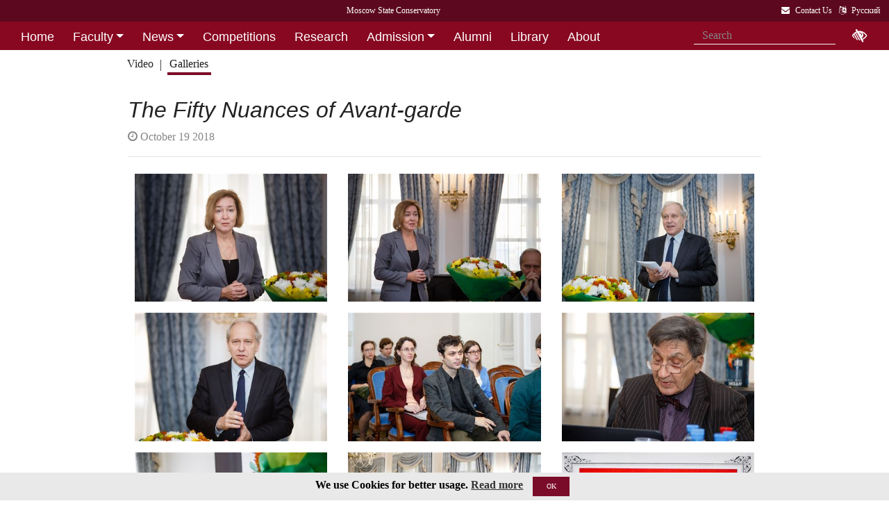

--- FILE ---
content_type: text/html; charset=utf-8
request_url: https://i1.mosconsv.ru/en/gallery.aspx?id=158209
body_size: 6688
content:

<!DOCTYPE html>
<html lang="">
<head><meta charset="utf-8" /><meta name="viewport" content="width=device-width, initial-scale=1, shrink-to-fit=no" /><meta http-equiv="x-ua-compatible" content="ie=edge" /><title>
	Moscow Tchaikovsky Conservatory - <i>The Fifty Nuances of Avant-garde</i>
</title>
<meta http-equiv="Content-Type" content="text/html; charset=UTF-8" />
<meta http-equiv="Content-Language" content="en" />
<meta name="description" CONTENT="The Moscow State Tchaikovsky Conservaroty" />    
<meta name="keywords" CONTENT="Moscow State Conservaroty, Conservaroty" />
<meta property="og:title" content="<i>The Fifty Nuances of Avant-garde</i>" />
<meta property="og:type" content="website" />
<meta property="og:url" content="" />
<meta property="og:image" content="//i1.mosconsv.ru/326/1320/900/80/20181019-IMG_6762.jpg" />
<meta property="fb:pages" content="195531763882762" />

<link rel="stylesheet" href="/css/mgk200624.min.css" />
    
<script type="text/javascript" src="/js/jquery-3.2.1.min.js"></script>
<noscript>
<link rel="stylesheet" href="https://maxcdn.bootstrapcdn.com/font-awesome/4.7.0/css/font-awesome.min.css" />
</noscript>
</head>
<body>
 
<div lang="en-EN">
<header id="header">
<form method="post" action="./gallery.aspx?id=158209" id="aspnetForm">
<div class="aspNetHidden">
<input type="hidden" name="__VIEWSTATE" id="__VIEWSTATE" value="VRUn2aIVTrFHmSIc/xTiSTAz0munXrIDn1LJqZVt1SYt9NBAOGR03SWErLj5FsYAB2l+4TQIz2kEXTWWyV1zRwl5FvM=" />
</div>

<div class="aspNetHidden">

	<input type="hidden" name="__VIEWSTATEGENERATOR" id="__VIEWSTATEGENERATOR" value="FC104896" />
</div>
<div id="top-title" class="nav-title primary-color-dark">
<a tabindex="1" id="skiplink"  href="#main-content">Skip to main contnet <i class="fa fa-share" aria-label="skip navigation and go to main text"></i></a>
<ul class="breadcrumb-dn"><li><a class="nav-link waves-effect waves-light" href="/en"><span class="d-none d-lg-block">Moscow State Conservatory</span><span class="d-md-block d-lg-none">Moscow Conservatory</span> </a></li></ul>
<ul class="top-icons ml-auto float-md-right ">
<li class="nav-item">
<a class="nav-link waves-effect waves-light text-white" href="/en/page/130264" tabindex="9" ><i class="fa fa-envelope pr-2" data-toggle="tooltip" data-placement="bottom" title="Contact Us"></i><span class="clearfix d-none d-sm-inline-block"> Contact Us</span></a></li> 
<li class="nav-item">
<a href="/ru/gallery.aspx?id=158209" class="nav-link waves-effect waves-light text-white" ><i class="fa fa-language pr-2" data-toggle="tooltip" data-placement="bottom" title="&#1056;&#1091;&#1089;&#1089;&#1082;&#1080;&#1081;"></i><span class="clearfix d-none d-sm-inline-block"> &#1056;&#1091;&#1089;&#1089;&#1082;&#1080;&#1081;</span></a>
</li></ul></div>
</form>

<!--Navbar-->

<div class="d-flex justify-content-around" id="red-nav"><nav class="megamenu" >
<button id="t-button" tabindex="20" class="accessible-megamenu-toggle" aria-expanded="false"><span class="sr-only">Открыть - закрыть</span><span></span><span></span><span></span></button>
<ol id="mmenu" role="navigation">
<li class="nav-item "><h2><a href="/en" class=" flat ">Home</a></h2><div class="cols-  d-none ">
<h2 class="pm-title"><a href="/en"></a></h2></div></li><li class="nav-item "><h2><a href="/en/persons" class=" dropdown-toggle ">Faculty</a></h2><div class="cols-2">
<h2 class="pm-title"><a href="/en/persons">Faculty & Academic Staff</a></h2><p class="pm-text" > Faculty staff of the Moscow Conservatory</p><ol><li class="amm-panel-group"><h3><a href="/en/groups/123628">Academic Board</a></h3></li><li class="amm-panel-group"><h3><a href="/en/caf/7250">Departments</a></h3></li></ol></div></li><li class="nav-item "><h2><a href="/en/events/130262" class=" dropdown-toggle ">News</a></h2><div class="cols-2">
<h2 class="pm-title"><a href="/en/events/130262">News and Events</a></h2><p class="pm-text" > Explore Conservatory life</p><ol><li class="amm-panel-group"><h3><a href="/en/galleries">Event photos</a></h3></li><li class="amm-panel-group"><h3><a href="/en/videos">Event videos</a></h3></li></ol></div></li><li class="nav-item "><h2><a href="/en/baselist" class=" flat ">Competitions</a></h2><div class="cols-  d-none ">
<h2 class="pm-title"><a href="/en/baselist"></a></h2></div></li><li class="nav-item "><h2><a href="/en/page/181002" class=" flat ">Research</a></h2><div class="cols-  d-none ">
<h2 class="pm-title"><a href="/en/page/181002"></a></h2></div></li><li class="nav-item "><h2><a href="/en/page/130318" class=" dropdown-toggle ">Admission</a></h2><div class="cols-2">
<h2 class="pm-title"><a href="/en/page/130318"></a></h2><ol><li class="amm-panel-group"><h3><a href="/en/page/130318">Rules and Regulations</a></h3><p>Internal Rules and Regulations for foreign and stateless citizens<p><ol><li><a href="/en/page/185794">Preliminary School</a></li><li><a href="/en/page/185797">Entering Exams at the Preliminary School</a></li></ol></li><li class="amm-panel-group"><h3><a href="/en/groups/156143">International School</a></h3><p>Intensive program of lessons, lectures, master classes <p<hr />><ol><li><a href="/en/groups/120223">Dormitory</a></li></ol></li></ol></div></li><li class="nav-item "><h2><a href="/en/page/180987" class=" flat ">Alumni</a></h2><div class="cols-  d-none ">
<h2 class="pm-title"><a href="/en/page/180987"></a></h2></div></li><li class="nav-item "><h2><a href="/en/page/181000" class=" flat ">Library</a></h2><div class="cols-  d-none ">
<h2 class="pm-title"><a href="/en/page/181000"></a></h2></div></li><li class="nav-item "><h2><a href="/en/page/181003" class=" flat ">About</a></h2><div class="cols-  d-none ">
<h2 class="pm-title"><a href="/en/page/181003"></a></h2></div></li><li class="nav-item "><h2><a href="/en/page/130264" class=" flat ">Contact Us</a></h2><div class="cols-  d-none ">
<h2 class="pm-title"><a href="/en/page/130264"></a></h2></div></li>
</ol><div class="nav-add">


<form class="form-inline mb-2 px-2 ml-1" action="/en/search" id="searchbox_004889375489005212700:z2br2xmkozq" role="search">
<input type="hidden" name="cx" value="004889375489005212700:z2br2xmkozq" />
<input type="hidden" name="cof" value="FORID:11" />
<input type="hidden" name="ie" value="utf-8" />
<input type="hidden" name="oe" value="utf-8" />
<div class="waves-input-wrapper waves-effect waves-light">
<input class="form-control flat" onclick="" type="text" tabindex="0" name="q" id="googleSearch" placeholder="Search" autocomplete="off" /><input type="submit" name="sa" value=""  class="global-search-submit" />
</div></form>
<div class="acc"><a id="eyeOpen" tabindex="0" class="nav-link waves-effect waves-light" itemprop="copy"><i class="fa fa-low-vision fa-lg" data-toggle="tooltip" data-placement="bottom" title="tune accessibility"></i></a> </div>
</div></nav></div>

<!-- top menu second level start -->

<!-- top menu second level end -->

<nav class="navbar navbar-expand-md navbar-light  navbar-toggleable-md second-nav">
 <button class="navbar-toggler" type="button" data-toggle="collapse" data-target="#collapseBred" aria-controls="collapseEx2" aria-expanded="false" aria-label="Toggle navigation">
    <span class="navbar-toggler-icon"></span>
  </button> 
<div class="container"><div class="collapse navbar-collapse" id="collapseBred"><ul class="nav navbar-nav breadcrump">
<li class="nav-item "><a href="/en/videos.aspx" class="nav-link waves-effect waves-light ">Video</a></li><li class="nav-item active"><a href="/en/galleries.aspx" class="nav-link waves-effect waves-light ">Galleries</a></li>
</ul></div></div></nav>
  
</header> 
<main role="main">
<div class="container" id="main-content">

<div class="row">
<div class="col-12  px-4">
<h2><i>The Fifty Nuances of Avant-garde</i></h2>
<section class="widget-content">
<div class="post-data"><p> <em class="fa fa-clock-o"></em> October 19 2018</p></div>
</section>
 <hr class="mb-4" />
</div>
<div class="col-12">
    
<div class="gallery my-gallery row mx-md-1 mb-4" id="gallery">


<figure class="mb-3 col-md-6 col-lg-4 pics cap-bot animation all 1 view hm-zoom overlay hm-red-slight ">
<a href="//i1.mosconsv.ru/326/1320/880/80/20181019-IMG_6751 (2).jpg" data-size="1320x880"><img data-src="//i1.mosconsv.ru/326/400/600/80/20181019-IMG_6751 (2).jpg" alt="" class="lazy img-fluid" /></a>

</figure>     

<figure class="mb-3 col-md-6 col-lg-4 pics cap-bot animation all 1 view hm-zoom overlay hm-red-slight ">
<a href="//i1.mosconsv.ru/326/1320/880/80/20181019-IMG_6746 (2).jpg" data-size="1320x880"><img data-src="//i1.mosconsv.ru/326/400/600/80/20181019-IMG_6746 (2).jpg" alt="" class="lazy img-fluid" /></a>
<figcaption itemprop='caption description'><div class="pic-footer row d-none pr-3"><div class="col-md-8">Persons: <a href="/en/person.aspx?id=8940">Vysotskaya&nbsp;Marianna</a> </div></div></figcaption>
</figure>     

<figure class="mb-3 col-md-6 col-lg-4 pics cap-bot animation all 1 view hm-zoom overlay hm-red-slight ">
<a href="//i1.mosconsv.ru/326/1320/880/80/20181019-IMG_6784.jpg" data-size="1320x880"><img data-src="//i1.mosconsv.ru/326/400/600/80/20181019-IMG_6784.jpg" alt="" class="lazy img-fluid" /></a>
<figcaption itemprop='caption description'><div class="pic-footer row d-none pr-3"><div class="col-md-8">Persons: <a href="/en/person.aspx?id=8788">Zenkin&nbsp;Konstantin</a> </div></div></figcaption>
</figure>     

<figure class="mb-3 col-md-6 col-lg-4 pics cap-bot animation all 1 view hm-zoom overlay hm-red-slight ">
<a href="//i1.mosconsv.ru/326/1320/880/80/20181019-IMG_6762.jpg" data-size="1320x880"><img data-src="//i1.mosconsv.ru/326/400/600/80/20181019-IMG_6762.jpg" alt="" class="lazy img-fluid" /></a>
<figcaption itemprop='caption description'><div class="pic-footer row d-none pr-3"><div class="col-md-8">Persons: <a href="/en/person.aspx?id=8788">Zenkin&nbsp;Konstantin</a> </div></div></figcaption>
</figure>     

<figure class="mb-3 col-md-6 col-lg-4 pics cap-bot animation all 1 view hm-zoom overlay hm-red-slight ">
<a href="//i1.mosconsv.ru/326/1320/880/80/20181019-IMG_6785.jpg" data-size="1320x880"><img data-src="//i1.mosconsv.ru/326/400/600/80/20181019-IMG_6785.jpg" alt="" class="lazy img-fluid" /></a>

</figure>     

<figure class="mb-3 col-md-6 col-lg-4 pics cap-bot animation all 1 view hm-zoom overlay hm-red-slight ">
<a href="//i1.mosconsv.ru/326/1320/880/80/20181019-IMG_6803.jpg" data-size="1320x880"><img data-src="//i1.mosconsv.ru/326/400/600/80/20181019-IMG_6803.jpg" alt="" class="lazy img-fluid" /></a>
<figcaption itemprop='caption description'><div class="pic-footer row d-none pr-3"><div class="col-md-8">Persons: <a href="/en/person.aspx?id=8739">Saponov&nbsp;Mikhail</a> </div></div></figcaption>
</figure>     

<figure class="mb-3 col-md-6 col-lg-4 pics cap-bot animation all 1 view hm-zoom overlay hm-red-slight ">
<a href="//i1.mosconsv.ru/326/1320/880/80/20181019-IMG_6798.jpg" data-size="1320x880"><img data-src="//i1.mosconsv.ru/326/400/600/80/20181019-IMG_6798.jpg" alt="" class="lazy img-fluid" /></a>
<figcaption itemprop='caption description'><div class="pic-footer row d-none pr-3"><div class="col-md-8">Persons: <a href="/en/person.aspx?id=8739">Saponov&nbsp;Mikhail</a> </div></div></figcaption>
</figure>     

<figure class="mb-3 col-md-6 col-lg-4 pics cap-bot animation all 1 view hm-zoom overlay hm-red-slight ">
<a href="//i1.mosconsv.ru/326/1320/880/80/20181019-IMG_6811.jpg" data-size="1320x880"><img data-src="//i1.mosconsv.ru/326/400/600/80/20181019-IMG_6811.jpg" alt="" class="lazy img-fluid" /></a>
<figcaption itemprop='caption description'><div class="pic-footer row d-none pr-3"><div class="col-md-8">Persons: <a href="/en/person.aspx?id=8739">Saponov&nbsp;Mikhail</a> </div></div></figcaption>
</figure>     

<figure class="mb-3 col-md-6 col-lg-4 pics cap-bot animation all 1 view hm-zoom overlay hm-red-slight ">
<a href="//i1.mosconsv.ru/326/1320/880/80/20181019-IMG_6819.jpg" data-size="1320x880"><img data-src="//i1.mosconsv.ru/326/400/600/80/20181019-IMG_6819.jpg" alt="" class="lazy img-fluid" /></a>

</figure>     

<figure class="mb-3 col-md-6 col-lg-4 pics cap-bot animation all 1 view hm-zoom overlay hm-red-slight ">
<a href="//i1.mosconsv.ru/326/1320/880/80/20181019-IMG_6834.jpg" data-size="1320x880"><img data-src="//i1.mosconsv.ru/326/400/600/80/20181019-IMG_6834.jpg" alt="" class="lazy img-fluid" /></a>
<figcaption itemprop='caption description'><div class="pic-footer row d-none pr-3"><div class="col-md-8">Persons: <a href="/en/person.aspx?id=8739">Saponov&nbsp;Mikhail</a> </div></div></figcaption>
</figure>     

<figure class="mb-3 col-md-6 col-lg-4 pics cap-bot animation all 1 view hm-zoom overlay hm-red-slight ">
<a href="//i1.mosconsv.ru/326/1320/880/80/20181019-IMG_6825.jpg" data-size="1320x880"><img data-src="//i1.mosconsv.ru/326/400/600/80/20181019-IMG_6825.jpg" alt="" class="lazy img-fluid" /></a>

</figure>     

<figure class="mb-3 col-md-6 col-lg-4 pics cap-bot animation all 1 view hm-zoom overlay hm-red-slight ">
<a href="//i1.mosconsv.ru/326/1320/880/80/20181019-IMG_6846.jpg" data-size="1320x880"><img data-src="//i1.mosconsv.ru/326/400/600/80/20181019-IMG_6846.jpg" alt="" class="lazy img-fluid" /></a>

</figure>     

<figure class="mb-3 col-md-6 col-lg-4 pics cap-bot animation all 1 view hm-zoom overlay hm-red-slight ">
<a href="//i1.mosconsv.ru/326/1320/880/80/20181019-IMG_6852.jpg" data-size="1320x880"><img data-src="//i1.mosconsv.ru/326/400/600/80/20181019-IMG_6852.jpg" alt="" class="lazy img-fluid" /></a>

</figure>     

<figure class="mb-3 col-md-6 col-lg-4 pics cap-bot animation all 1 view hm-zoom overlay hm-red-slight ">
<a href="//i1.mosconsv.ru/326/1320/880/80/20181019-IMG_6863.jpg" data-size="1320x880"><img data-src="//i1.mosconsv.ru/326/400/600/80/20181019-IMG_6863.jpg" alt="" class="lazy img-fluid" /></a>
<figcaption itemprop='caption description'><div class="pic-footer row d-none pr-3"><div class="col-md-8">Persons: <a href="/en/person.aspx?id=8770">Grigor'eva&nbsp;Galina</a> </div></div></figcaption>
</figure>     

<figure class="mb-3 col-md-6 col-lg-4 pics cap-bot animation all 1 view hm-zoom overlay hm-red-slight ">
<a href="//i1.mosconsv.ru/326/1320/880/80/20181019-IMG_6866.jpg" data-size="1320x880"><img data-src="//i1.mosconsv.ru/326/400/600/80/20181019-IMG_6866.jpg" alt="" class="lazy img-fluid" /></a>

</figure>     

<figure class="mb-3 col-md-6 col-lg-4 pics cap-bot animation all 1 view hm-zoom overlay hm-red-slight ">
<a href="//i1.mosconsv.ru/326/1320/880/80/20181019-IMG_6877_.jpg" data-size="1320x880"><img data-src="//i1.mosconsv.ru/326/400/600/80/20181019-IMG_6877_.jpg" alt="" class="lazy img-fluid" /></a>

</figure>     

<figure class="mb-3 col-md-6 col-lg-4 pics cap-bot animation all 1 view hm-zoom overlay hm-red-slight ">
<a href="//i1.mosconsv.ru/326/1320/880/80/20181019-IMG_6871.jpg" data-size="1320x880"><img data-src="//i1.mosconsv.ru/326/400/600/80/20181019-IMG_6871.jpg" alt="" class="lazy img-fluid" /></a>
<figcaption itemprop='caption description'><div class="pic-footer row d-none pr-3"><div class="col-md-8">Persons: <a href="/en/person.aspx?id=9107">Sofronov&nbsp;Fyodor</a> </div></div></figcaption>
</figure>     

<figure class="mb-3 col-md-6 col-lg-4 pics cap-bot animation all 1 view hm-zoom overlay hm-red-slight ">
<a href="//i1.mosconsv.ru/326/1320/880/80/20181019-IMG_6884.jpg" data-size="1320x880"><img data-src="//i1.mosconsv.ru/326/400/600/80/20181019-IMG_6884.jpg" alt="" class="lazy img-fluid" /></a>
<figcaption itemprop='caption description'><div class="pic-footer row d-none pr-3"><div class="col-md-8">Persons: <a href="/en/person.aspx?id=8770">Grigor'eva&nbsp;Galina</a> </div></div></figcaption>
</figure>     

<figure class="mb-3 col-md-6 col-lg-4 pics cap-bot animation all 1 view hm-zoom overlay hm-red-slight ">
<a href="//i1.mosconsv.ru/326/1320/880/80/20181019-IMG_6891.jpg" data-size="1320x880"><img data-src="//i1.mosconsv.ru/326/400/600/80/20181019-IMG_6891.jpg" alt="" class="lazy img-fluid" /></a>

</figure>     

<figure class="mb-3 col-md-6 col-lg-4 pics cap-bot animation all 1 view hm-zoom overlay hm-red-slight ">
<a href="//i1.mosconsv.ru/326/1320/880/80/20181019-IMG_6897.jpg" data-size="1320x880"><img data-src="//i1.mosconsv.ru/326/400/600/80/20181019-IMG_6897.jpg" alt="" class="lazy img-fluid" /></a>

</figure>     

<figure class="mb-3 col-md-6 col-lg-4 pics cap-bot animation all 1 view hm-zoom overlay hm-red-slight ">
<a href="//i1.mosconsv.ru/326/1320/880/80/20181019-IMG_6907.jpg" data-size="1320x880"><img data-src="//i1.mosconsv.ru/326/400/600/80/20181019-IMG_6907.jpg" alt="" class="lazy img-fluid" /></a>

</figure>     


</div>

</div>
</div>
<hr />
<div class="text-center article-footer " >
    <h3 class="h3-responsive">
Share
</h3>
<a href="#" data-social="vkontakte" class="btn-floating bg-so-vk" aria-label="Поделиться в сети в контакте"><i class="fa fa-vk"></i><span data-counter="vkontakte"></span></a>
<a href="https://t.me/share/url?url=https://i1.mosconsv.ru/en/gallery.aspx?id=158209&text=" data-social="telegram" class="btn-floating bg-so-vk" aria-label="Поделиться в сети в Telegram"><i class="fa fa-telegram"></i><span data-counter="telegram"></span></a>


<a href="#" data-social="odnoklassniki" class="btn-floating  bg-so-ok" aria-label="Поделиться в одноклассниках"><i class="fa fa-odnoklassniki"></i><span data-counter="odnoklassniki"></span></a>




</div>
<div class="row mt-4 ">
<div class="col-md-8 px-4 px-sm-2"> 

    
</div>   
<div class="col-md-4 widget-column">

</div>
</div>
<section class="my-2">
 
</section>





 <!-- central column ends -->


  
  




</div></main>
</div>

<span id="mobilephone"></span>

    
<div class="bottom-menu mt-4 pb-1 b-t pt-2">
<div class="container">		
<ul class="nav ">
<li><a href="/en">Home</a></li>
<li><a href="/en/persons">Faculty</a></li>
<li><a href="/en/page/130318">Admission</a></li>
<li><a href="/en/page/130264">Contact Us</a></li>

</ul></div></div>
<footer class="page-footer center-on-small-only" lang="en-US">
    
<div class="container"><div class="row">
<div class="col-lg-4 "><h5 class="title text-white">Ticket office:</h5>                        
                    <ul class="footer-posts list-unstyled">
                        <li>Ticket office is located in the Great Hall (opened daily 12.00 - 21.00)</li>
                        <li><b>To order tickets by phone, please call (in Russian) :</b><p>Tel: +7 495 629-91-68<br /></p></li>
                        <li>Online purchase is possible on respected concert page</li>
                    </ul></div><div class="col-lg-4 "><h5 class="title"><a href="/ru/page.aspx?id=124381">About Us</a></h5>
                    <p>Moscow State Tchaikovsky Conservatory</p>                   
                    <p><a href="/en/page.aspx?id=130264">Contact US...</a> </p></div><div class="col-lg-4 "><h5 class="title"><a href="/ru/page.aspx?id=124190">Mail Us:</a></h5>                       
                    <div><i class="fa fa-home mr-1"></i> 125009 Moscow,</div>
                     <div class="ml-4"> Bolshaya Nikitskaya 13/6</div>
                    <div><i class="fa fa-envelope mr-1"></i> document@mosconsv.ru</div>
                    <div><i class="fa fa-phone mr-1"></i> +7 495 629-20-60 (education)</div>
                    <div><i class="fa fa-print mr-1"></i> +7 495 629-20-60</div> 
                    <p></p></div>
</div></div>


<div class="footer-socials"> 
 <a href="https://www.youtube.com/user/MoscowConservatory" target="_blank" class="btn-floating btn-default bg-so-yt"><i class="fa fa-youtube" aria-label="We are in Youtube"></i> Youtube</a> 
</div>






        <div class="footer-copyright">
            <div class="container-fluid">
                © 2010-2026 Moscow State Conservatory, all rights reserved.
            </div>
        </div>       
    </footer>
      <!-- START Bootstrap-Cookie-Alert -->
<div class="alert text-center cookiealert" role="alert">
    <b>We use Cookies for better usage.  <a href="http://www.mosconsv.ru/en/page.aspx?id=168486" target="_blank">Read more</a></b>
    <button type="button" class="btn btn-primary btn-sm acceptcookies">OK</button>
</div>
<!-- END Bootstrap-Cookie-Alert -->
    

 

 <!-- SCRIPTS -->
<script  type="text/javascript" src="/js/popper.min.js"></script>
<script  type="text/javascript" src="/js/bootstrap4.1.0.min.js"></script>
 
   
<script src="/js/mgk280422.js"></script>
    
<script> 
    // $('#nav-main').okayNav();
      $('.megamenu').accessibleMegaMenu();
     (function () {  
         
         $("img.lazy").Lazy({
         //delay: 50
     });
     var script = document.createElement('script');
     script.src = "/js/bvi1.js";
     document.body.appendChild(script);  

//show active tab anyway
        var orphan=true;
         var tabshead = $('.classic-tabs li a');                     
         if (tabshead.length !=0) {
             $.each(tabshead, function (i, val) {
                 if ($(this).hasClass('active')) { orphan = false; }
             });
             if (orphan) {
                 var t = $('.classic-tabs  li:first-child a').tab('show');
             }
         }
})();
 </script> 

  
<!--image -->
<link rel="stylesheet" href="/css/photoswipe.css">  
<div class=pswp aria-hidden=true role=dialog tabindex=-1><div class="pswp__bg"></div><div class="pswp__scroll-wrap"><div class="pswp__container"><div class="pswp__item"></div><div class="pswp__item"></div><div class="pswp__item"></div></div><div class="pswp__ui pswp__ui--hidden"><div class=pswp__top-bar><div class=pswp__counter></div><button class="pswp__button pswp__button--close" title="Close (Esc)"></button> <button class="pswp__button pswp__button--share" title=Share></button> <button class="pswp__button pswp__button--fs" title="Toggle fullscreen"></button> <button class="pswp__button pswp__button--zoom" title="Zoom in/out"></button><div class=pswp__preloader><div class=pswp__preloader__icn><div class=pswp__preloader__cut><div class=pswp__preloader__donut></div></div></div></div></div><div class="pswp__share-modal pswp__share-modal--hidden pswp__single-tap"><div class="pswp__share-tooltip"></div></div><button class="pswp__button pswp__button--arrow--left" title="Previous (arrow left)"></button> <button class="pswp__button pswp__button--arrow--right" title="Next (arrow right)"></button><div class="pswp__caption"><div class="pswp__caption__center"></div></div></div></div></div>    
<!-- end image -->
<script src="/js/photoswipe.min.js"></script>
<script src="/js/g-share-big.min.js"></script>  
<script>
(function(){
    initPhotoSwipeFromDOM('.my-gallery');
})();
</script>




<script>
    function downloadGoogleAn() {
        var giftofspeed = document.createElement('link');
        giftofspeed.rel = 'stylesheet';
        giftofspeed.href = 'https://maxcdn.bootstrapcdn.com/font-awesome/4.7.0/css/font-awesome.min.css';
        giftofspeed.type = 'text/css';
        var godefer = document.getElementsByTagName('link')[0];
        godefer.parentNode.insertBefore(giftofspeed, godefer);
        //google-------------
        var element = document.createElement("script");
        element.src = "https://www.googletagmanager.com/gtag/js?id=UA-18338028-1";
        document.body.appendChild(element);
        //--------
        window.dataLayer = window.dataLayer || [];
        function gtag() { dataLayer.push(arguments); }
        gtag('js', new Date());
        gtag('config', 'UA-18338028-1');
    }


    // Check for browser support of event handling capability
    if (window.addEventListener)
        window.addEventListener("load", downloadGoogleAn, false);
    else if (window.attachEvent)
        window.attachEvent("onload", downloadGoogleAn);
    else window.onload = ddownloadGoogleAn;
    //--
</script>
</body>
</html>